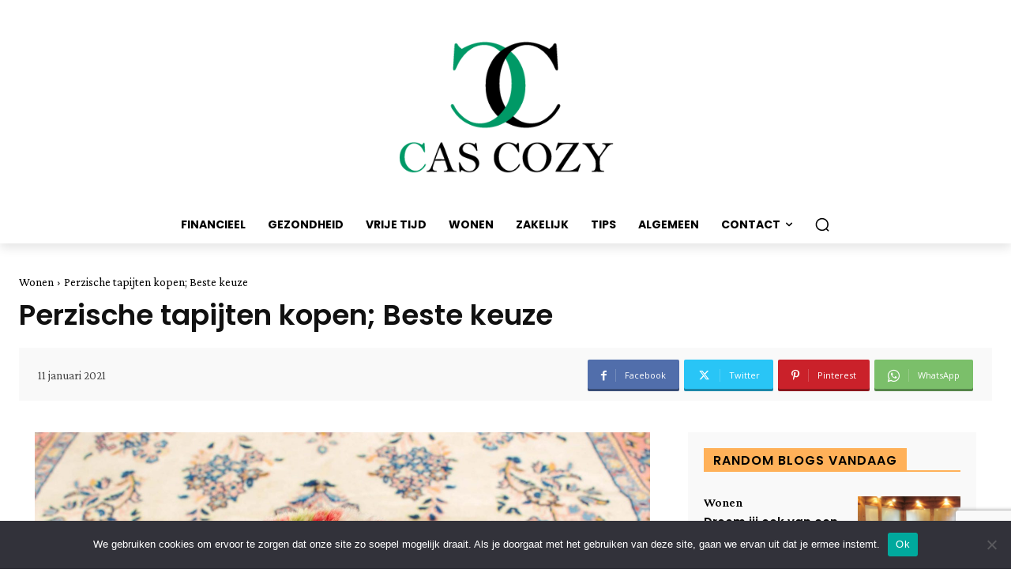

--- FILE ---
content_type: text/html; charset=utf-8
request_url: https://www.google.com/recaptcha/api2/anchor?ar=1&k=6Ld4jawUAAAAAMcvAgQV9FiHsr6CMVDdjm5sN3hJ&co=aHR0cHM6Ly93d3cuY2FzLWNvenkubmw6NDQz&hl=en&v=N67nZn4AqZkNcbeMu4prBgzg&size=invisible&anchor-ms=20000&execute-ms=30000&cb=a41w96n087vl
body_size: 48649
content:
<!DOCTYPE HTML><html dir="ltr" lang="en"><head><meta http-equiv="Content-Type" content="text/html; charset=UTF-8">
<meta http-equiv="X-UA-Compatible" content="IE=edge">
<title>reCAPTCHA</title>
<style type="text/css">
/* cyrillic-ext */
@font-face {
  font-family: 'Roboto';
  font-style: normal;
  font-weight: 400;
  font-stretch: 100%;
  src: url(//fonts.gstatic.com/s/roboto/v48/KFO7CnqEu92Fr1ME7kSn66aGLdTylUAMa3GUBHMdazTgWw.woff2) format('woff2');
  unicode-range: U+0460-052F, U+1C80-1C8A, U+20B4, U+2DE0-2DFF, U+A640-A69F, U+FE2E-FE2F;
}
/* cyrillic */
@font-face {
  font-family: 'Roboto';
  font-style: normal;
  font-weight: 400;
  font-stretch: 100%;
  src: url(//fonts.gstatic.com/s/roboto/v48/KFO7CnqEu92Fr1ME7kSn66aGLdTylUAMa3iUBHMdazTgWw.woff2) format('woff2');
  unicode-range: U+0301, U+0400-045F, U+0490-0491, U+04B0-04B1, U+2116;
}
/* greek-ext */
@font-face {
  font-family: 'Roboto';
  font-style: normal;
  font-weight: 400;
  font-stretch: 100%;
  src: url(//fonts.gstatic.com/s/roboto/v48/KFO7CnqEu92Fr1ME7kSn66aGLdTylUAMa3CUBHMdazTgWw.woff2) format('woff2');
  unicode-range: U+1F00-1FFF;
}
/* greek */
@font-face {
  font-family: 'Roboto';
  font-style: normal;
  font-weight: 400;
  font-stretch: 100%;
  src: url(//fonts.gstatic.com/s/roboto/v48/KFO7CnqEu92Fr1ME7kSn66aGLdTylUAMa3-UBHMdazTgWw.woff2) format('woff2');
  unicode-range: U+0370-0377, U+037A-037F, U+0384-038A, U+038C, U+038E-03A1, U+03A3-03FF;
}
/* math */
@font-face {
  font-family: 'Roboto';
  font-style: normal;
  font-weight: 400;
  font-stretch: 100%;
  src: url(//fonts.gstatic.com/s/roboto/v48/KFO7CnqEu92Fr1ME7kSn66aGLdTylUAMawCUBHMdazTgWw.woff2) format('woff2');
  unicode-range: U+0302-0303, U+0305, U+0307-0308, U+0310, U+0312, U+0315, U+031A, U+0326-0327, U+032C, U+032F-0330, U+0332-0333, U+0338, U+033A, U+0346, U+034D, U+0391-03A1, U+03A3-03A9, U+03B1-03C9, U+03D1, U+03D5-03D6, U+03F0-03F1, U+03F4-03F5, U+2016-2017, U+2034-2038, U+203C, U+2040, U+2043, U+2047, U+2050, U+2057, U+205F, U+2070-2071, U+2074-208E, U+2090-209C, U+20D0-20DC, U+20E1, U+20E5-20EF, U+2100-2112, U+2114-2115, U+2117-2121, U+2123-214F, U+2190, U+2192, U+2194-21AE, U+21B0-21E5, U+21F1-21F2, U+21F4-2211, U+2213-2214, U+2216-22FF, U+2308-230B, U+2310, U+2319, U+231C-2321, U+2336-237A, U+237C, U+2395, U+239B-23B7, U+23D0, U+23DC-23E1, U+2474-2475, U+25AF, U+25B3, U+25B7, U+25BD, U+25C1, U+25CA, U+25CC, U+25FB, U+266D-266F, U+27C0-27FF, U+2900-2AFF, U+2B0E-2B11, U+2B30-2B4C, U+2BFE, U+3030, U+FF5B, U+FF5D, U+1D400-1D7FF, U+1EE00-1EEFF;
}
/* symbols */
@font-face {
  font-family: 'Roboto';
  font-style: normal;
  font-weight: 400;
  font-stretch: 100%;
  src: url(//fonts.gstatic.com/s/roboto/v48/KFO7CnqEu92Fr1ME7kSn66aGLdTylUAMaxKUBHMdazTgWw.woff2) format('woff2');
  unicode-range: U+0001-000C, U+000E-001F, U+007F-009F, U+20DD-20E0, U+20E2-20E4, U+2150-218F, U+2190, U+2192, U+2194-2199, U+21AF, U+21E6-21F0, U+21F3, U+2218-2219, U+2299, U+22C4-22C6, U+2300-243F, U+2440-244A, U+2460-24FF, U+25A0-27BF, U+2800-28FF, U+2921-2922, U+2981, U+29BF, U+29EB, U+2B00-2BFF, U+4DC0-4DFF, U+FFF9-FFFB, U+10140-1018E, U+10190-1019C, U+101A0, U+101D0-101FD, U+102E0-102FB, U+10E60-10E7E, U+1D2C0-1D2D3, U+1D2E0-1D37F, U+1F000-1F0FF, U+1F100-1F1AD, U+1F1E6-1F1FF, U+1F30D-1F30F, U+1F315, U+1F31C, U+1F31E, U+1F320-1F32C, U+1F336, U+1F378, U+1F37D, U+1F382, U+1F393-1F39F, U+1F3A7-1F3A8, U+1F3AC-1F3AF, U+1F3C2, U+1F3C4-1F3C6, U+1F3CA-1F3CE, U+1F3D4-1F3E0, U+1F3ED, U+1F3F1-1F3F3, U+1F3F5-1F3F7, U+1F408, U+1F415, U+1F41F, U+1F426, U+1F43F, U+1F441-1F442, U+1F444, U+1F446-1F449, U+1F44C-1F44E, U+1F453, U+1F46A, U+1F47D, U+1F4A3, U+1F4B0, U+1F4B3, U+1F4B9, U+1F4BB, U+1F4BF, U+1F4C8-1F4CB, U+1F4D6, U+1F4DA, U+1F4DF, U+1F4E3-1F4E6, U+1F4EA-1F4ED, U+1F4F7, U+1F4F9-1F4FB, U+1F4FD-1F4FE, U+1F503, U+1F507-1F50B, U+1F50D, U+1F512-1F513, U+1F53E-1F54A, U+1F54F-1F5FA, U+1F610, U+1F650-1F67F, U+1F687, U+1F68D, U+1F691, U+1F694, U+1F698, U+1F6AD, U+1F6B2, U+1F6B9-1F6BA, U+1F6BC, U+1F6C6-1F6CF, U+1F6D3-1F6D7, U+1F6E0-1F6EA, U+1F6F0-1F6F3, U+1F6F7-1F6FC, U+1F700-1F7FF, U+1F800-1F80B, U+1F810-1F847, U+1F850-1F859, U+1F860-1F887, U+1F890-1F8AD, U+1F8B0-1F8BB, U+1F8C0-1F8C1, U+1F900-1F90B, U+1F93B, U+1F946, U+1F984, U+1F996, U+1F9E9, U+1FA00-1FA6F, U+1FA70-1FA7C, U+1FA80-1FA89, U+1FA8F-1FAC6, U+1FACE-1FADC, U+1FADF-1FAE9, U+1FAF0-1FAF8, U+1FB00-1FBFF;
}
/* vietnamese */
@font-face {
  font-family: 'Roboto';
  font-style: normal;
  font-weight: 400;
  font-stretch: 100%;
  src: url(//fonts.gstatic.com/s/roboto/v48/KFO7CnqEu92Fr1ME7kSn66aGLdTylUAMa3OUBHMdazTgWw.woff2) format('woff2');
  unicode-range: U+0102-0103, U+0110-0111, U+0128-0129, U+0168-0169, U+01A0-01A1, U+01AF-01B0, U+0300-0301, U+0303-0304, U+0308-0309, U+0323, U+0329, U+1EA0-1EF9, U+20AB;
}
/* latin-ext */
@font-face {
  font-family: 'Roboto';
  font-style: normal;
  font-weight: 400;
  font-stretch: 100%;
  src: url(//fonts.gstatic.com/s/roboto/v48/KFO7CnqEu92Fr1ME7kSn66aGLdTylUAMa3KUBHMdazTgWw.woff2) format('woff2');
  unicode-range: U+0100-02BA, U+02BD-02C5, U+02C7-02CC, U+02CE-02D7, U+02DD-02FF, U+0304, U+0308, U+0329, U+1D00-1DBF, U+1E00-1E9F, U+1EF2-1EFF, U+2020, U+20A0-20AB, U+20AD-20C0, U+2113, U+2C60-2C7F, U+A720-A7FF;
}
/* latin */
@font-face {
  font-family: 'Roboto';
  font-style: normal;
  font-weight: 400;
  font-stretch: 100%;
  src: url(//fonts.gstatic.com/s/roboto/v48/KFO7CnqEu92Fr1ME7kSn66aGLdTylUAMa3yUBHMdazQ.woff2) format('woff2');
  unicode-range: U+0000-00FF, U+0131, U+0152-0153, U+02BB-02BC, U+02C6, U+02DA, U+02DC, U+0304, U+0308, U+0329, U+2000-206F, U+20AC, U+2122, U+2191, U+2193, U+2212, U+2215, U+FEFF, U+FFFD;
}
/* cyrillic-ext */
@font-face {
  font-family: 'Roboto';
  font-style: normal;
  font-weight: 500;
  font-stretch: 100%;
  src: url(//fonts.gstatic.com/s/roboto/v48/KFO7CnqEu92Fr1ME7kSn66aGLdTylUAMa3GUBHMdazTgWw.woff2) format('woff2');
  unicode-range: U+0460-052F, U+1C80-1C8A, U+20B4, U+2DE0-2DFF, U+A640-A69F, U+FE2E-FE2F;
}
/* cyrillic */
@font-face {
  font-family: 'Roboto';
  font-style: normal;
  font-weight: 500;
  font-stretch: 100%;
  src: url(//fonts.gstatic.com/s/roboto/v48/KFO7CnqEu92Fr1ME7kSn66aGLdTylUAMa3iUBHMdazTgWw.woff2) format('woff2');
  unicode-range: U+0301, U+0400-045F, U+0490-0491, U+04B0-04B1, U+2116;
}
/* greek-ext */
@font-face {
  font-family: 'Roboto';
  font-style: normal;
  font-weight: 500;
  font-stretch: 100%;
  src: url(//fonts.gstatic.com/s/roboto/v48/KFO7CnqEu92Fr1ME7kSn66aGLdTylUAMa3CUBHMdazTgWw.woff2) format('woff2');
  unicode-range: U+1F00-1FFF;
}
/* greek */
@font-face {
  font-family: 'Roboto';
  font-style: normal;
  font-weight: 500;
  font-stretch: 100%;
  src: url(//fonts.gstatic.com/s/roboto/v48/KFO7CnqEu92Fr1ME7kSn66aGLdTylUAMa3-UBHMdazTgWw.woff2) format('woff2');
  unicode-range: U+0370-0377, U+037A-037F, U+0384-038A, U+038C, U+038E-03A1, U+03A3-03FF;
}
/* math */
@font-face {
  font-family: 'Roboto';
  font-style: normal;
  font-weight: 500;
  font-stretch: 100%;
  src: url(//fonts.gstatic.com/s/roboto/v48/KFO7CnqEu92Fr1ME7kSn66aGLdTylUAMawCUBHMdazTgWw.woff2) format('woff2');
  unicode-range: U+0302-0303, U+0305, U+0307-0308, U+0310, U+0312, U+0315, U+031A, U+0326-0327, U+032C, U+032F-0330, U+0332-0333, U+0338, U+033A, U+0346, U+034D, U+0391-03A1, U+03A3-03A9, U+03B1-03C9, U+03D1, U+03D5-03D6, U+03F0-03F1, U+03F4-03F5, U+2016-2017, U+2034-2038, U+203C, U+2040, U+2043, U+2047, U+2050, U+2057, U+205F, U+2070-2071, U+2074-208E, U+2090-209C, U+20D0-20DC, U+20E1, U+20E5-20EF, U+2100-2112, U+2114-2115, U+2117-2121, U+2123-214F, U+2190, U+2192, U+2194-21AE, U+21B0-21E5, U+21F1-21F2, U+21F4-2211, U+2213-2214, U+2216-22FF, U+2308-230B, U+2310, U+2319, U+231C-2321, U+2336-237A, U+237C, U+2395, U+239B-23B7, U+23D0, U+23DC-23E1, U+2474-2475, U+25AF, U+25B3, U+25B7, U+25BD, U+25C1, U+25CA, U+25CC, U+25FB, U+266D-266F, U+27C0-27FF, U+2900-2AFF, U+2B0E-2B11, U+2B30-2B4C, U+2BFE, U+3030, U+FF5B, U+FF5D, U+1D400-1D7FF, U+1EE00-1EEFF;
}
/* symbols */
@font-face {
  font-family: 'Roboto';
  font-style: normal;
  font-weight: 500;
  font-stretch: 100%;
  src: url(//fonts.gstatic.com/s/roboto/v48/KFO7CnqEu92Fr1ME7kSn66aGLdTylUAMaxKUBHMdazTgWw.woff2) format('woff2');
  unicode-range: U+0001-000C, U+000E-001F, U+007F-009F, U+20DD-20E0, U+20E2-20E4, U+2150-218F, U+2190, U+2192, U+2194-2199, U+21AF, U+21E6-21F0, U+21F3, U+2218-2219, U+2299, U+22C4-22C6, U+2300-243F, U+2440-244A, U+2460-24FF, U+25A0-27BF, U+2800-28FF, U+2921-2922, U+2981, U+29BF, U+29EB, U+2B00-2BFF, U+4DC0-4DFF, U+FFF9-FFFB, U+10140-1018E, U+10190-1019C, U+101A0, U+101D0-101FD, U+102E0-102FB, U+10E60-10E7E, U+1D2C0-1D2D3, U+1D2E0-1D37F, U+1F000-1F0FF, U+1F100-1F1AD, U+1F1E6-1F1FF, U+1F30D-1F30F, U+1F315, U+1F31C, U+1F31E, U+1F320-1F32C, U+1F336, U+1F378, U+1F37D, U+1F382, U+1F393-1F39F, U+1F3A7-1F3A8, U+1F3AC-1F3AF, U+1F3C2, U+1F3C4-1F3C6, U+1F3CA-1F3CE, U+1F3D4-1F3E0, U+1F3ED, U+1F3F1-1F3F3, U+1F3F5-1F3F7, U+1F408, U+1F415, U+1F41F, U+1F426, U+1F43F, U+1F441-1F442, U+1F444, U+1F446-1F449, U+1F44C-1F44E, U+1F453, U+1F46A, U+1F47D, U+1F4A3, U+1F4B0, U+1F4B3, U+1F4B9, U+1F4BB, U+1F4BF, U+1F4C8-1F4CB, U+1F4D6, U+1F4DA, U+1F4DF, U+1F4E3-1F4E6, U+1F4EA-1F4ED, U+1F4F7, U+1F4F9-1F4FB, U+1F4FD-1F4FE, U+1F503, U+1F507-1F50B, U+1F50D, U+1F512-1F513, U+1F53E-1F54A, U+1F54F-1F5FA, U+1F610, U+1F650-1F67F, U+1F687, U+1F68D, U+1F691, U+1F694, U+1F698, U+1F6AD, U+1F6B2, U+1F6B9-1F6BA, U+1F6BC, U+1F6C6-1F6CF, U+1F6D3-1F6D7, U+1F6E0-1F6EA, U+1F6F0-1F6F3, U+1F6F7-1F6FC, U+1F700-1F7FF, U+1F800-1F80B, U+1F810-1F847, U+1F850-1F859, U+1F860-1F887, U+1F890-1F8AD, U+1F8B0-1F8BB, U+1F8C0-1F8C1, U+1F900-1F90B, U+1F93B, U+1F946, U+1F984, U+1F996, U+1F9E9, U+1FA00-1FA6F, U+1FA70-1FA7C, U+1FA80-1FA89, U+1FA8F-1FAC6, U+1FACE-1FADC, U+1FADF-1FAE9, U+1FAF0-1FAF8, U+1FB00-1FBFF;
}
/* vietnamese */
@font-face {
  font-family: 'Roboto';
  font-style: normal;
  font-weight: 500;
  font-stretch: 100%;
  src: url(//fonts.gstatic.com/s/roboto/v48/KFO7CnqEu92Fr1ME7kSn66aGLdTylUAMa3OUBHMdazTgWw.woff2) format('woff2');
  unicode-range: U+0102-0103, U+0110-0111, U+0128-0129, U+0168-0169, U+01A0-01A1, U+01AF-01B0, U+0300-0301, U+0303-0304, U+0308-0309, U+0323, U+0329, U+1EA0-1EF9, U+20AB;
}
/* latin-ext */
@font-face {
  font-family: 'Roboto';
  font-style: normal;
  font-weight: 500;
  font-stretch: 100%;
  src: url(//fonts.gstatic.com/s/roboto/v48/KFO7CnqEu92Fr1ME7kSn66aGLdTylUAMa3KUBHMdazTgWw.woff2) format('woff2');
  unicode-range: U+0100-02BA, U+02BD-02C5, U+02C7-02CC, U+02CE-02D7, U+02DD-02FF, U+0304, U+0308, U+0329, U+1D00-1DBF, U+1E00-1E9F, U+1EF2-1EFF, U+2020, U+20A0-20AB, U+20AD-20C0, U+2113, U+2C60-2C7F, U+A720-A7FF;
}
/* latin */
@font-face {
  font-family: 'Roboto';
  font-style: normal;
  font-weight: 500;
  font-stretch: 100%;
  src: url(//fonts.gstatic.com/s/roboto/v48/KFO7CnqEu92Fr1ME7kSn66aGLdTylUAMa3yUBHMdazQ.woff2) format('woff2');
  unicode-range: U+0000-00FF, U+0131, U+0152-0153, U+02BB-02BC, U+02C6, U+02DA, U+02DC, U+0304, U+0308, U+0329, U+2000-206F, U+20AC, U+2122, U+2191, U+2193, U+2212, U+2215, U+FEFF, U+FFFD;
}
/* cyrillic-ext */
@font-face {
  font-family: 'Roboto';
  font-style: normal;
  font-weight: 900;
  font-stretch: 100%;
  src: url(//fonts.gstatic.com/s/roboto/v48/KFO7CnqEu92Fr1ME7kSn66aGLdTylUAMa3GUBHMdazTgWw.woff2) format('woff2');
  unicode-range: U+0460-052F, U+1C80-1C8A, U+20B4, U+2DE0-2DFF, U+A640-A69F, U+FE2E-FE2F;
}
/* cyrillic */
@font-face {
  font-family: 'Roboto';
  font-style: normal;
  font-weight: 900;
  font-stretch: 100%;
  src: url(//fonts.gstatic.com/s/roboto/v48/KFO7CnqEu92Fr1ME7kSn66aGLdTylUAMa3iUBHMdazTgWw.woff2) format('woff2');
  unicode-range: U+0301, U+0400-045F, U+0490-0491, U+04B0-04B1, U+2116;
}
/* greek-ext */
@font-face {
  font-family: 'Roboto';
  font-style: normal;
  font-weight: 900;
  font-stretch: 100%;
  src: url(//fonts.gstatic.com/s/roboto/v48/KFO7CnqEu92Fr1ME7kSn66aGLdTylUAMa3CUBHMdazTgWw.woff2) format('woff2');
  unicode-range: U+1F00-1FFF;
}
/* greek */
@font-face {
  font-family: 'Roboto';
  font-style: normal;
  font-weight: 900;
  font-stretch: 100%;
  src: url(//fonts.gstatic.com/s/roboto/v48/KFO7CnqEu92Fr1ME7kSn66aGLdTylUAMa3-UBHMdazTgWw.woff2) format('woff2');
  unicode-range: U+0370-0377, U+037A-037F, U+0384-038A, U+038C, U+038E-03A1, U+03A3-03FF;
}
/* math */
@font-face {
  font-family: 'Roboto';
  font-style: normal;
  font-weight: 900;
  font-stretch: 100%;
  src: url(//fonts.gstatic.com/s/roboto/v48/KFO7CnqEu92Fr1ME7kSn66aGLdTylUAMawCUBHMdazTgWw.woff2) format('woff2');
  unicode-range: U+0302-0303, U+0305, U+0307-0308, U+0310, U+0312, U+0315, U+031A, U+0326-0327, U+032C, U+032F-0330, U+0332-0333, U+0338, U+033A, U+0346, U+034D, U+0391-03A1, U+03A3-03A9, U+03B1-03C9, U+03D1, U+03D5-03D6, U+03F0-03F1, U+03F4-03F5, U+2016-2017, U+2034-2038, U+203C, U+2040, U+2043, U+2047, U+2050, U+2057, U+205F, U+2070-2071, U+2074-208E, U+2090-209C, U+20D0-20DC, U+20E1, U+20E5-20EF, U+2100-2112, U+2114-2115, U+2117-2121, U+2123-214F, U+2190, U+2192, U+2194-21AE, U+21B0-21E5, U+21F1-21F2, U+21F4-2211, U+2213-2214, U+2216-22FF, U+2308-230B, U+2310, U+2319, U+231C-2321, U+2336-237A, U+237C, U+2395, U+239B-23B7, U+23D0, U+23DC-23E1, U+2474-2475, U+25AF, U+25B3, U+25B7, U+25BD, U+25C1, U+25CA, U+25CC, U+25FB, U+266D-266F, U+27C0-27FF, U+2900-2AFF, U+2B0E-2B11, U+2B30-2B4C, U+2BFE, U+3030, U+FF5B, U+FF5D, U+1D400-1D7FF, U+1EE00-1EEFF;
}
/* symbols */
@font-face {
  font-family: 'Roboto';
  font-style: normal;
  font-weight: 900;
  font-stretch: 100%;
  src: url(//fonts.gstatic.com/s/roboto/v48/KFO7CnqEu92Fr1ME7kSn66aGLdTylUAMaxKUBHMdazTgWw.woff2) format('woff2');
  unicode-range: U+0001-000C, U+000E-001F, U+007F-009F, U+20DD-20E0, U+20E2-20E4, U+2150-218F, U+2190, U+2192, U+2194-2199, U+21AF, U+21E6-21F0, U+21F3, U+2218-2219, U+2299, U+22C4-22C6, U+2300-243F, U+2440-244A, U+2460-24FF, U+25A0-27BF, U+2800-28FF, U+2921-2922, U+2981, U+29BF, U+29EB, U+2B00-2BFF, U+4DC0-4DFF, U+FFF9-FFFB, U+10140-1018E, U+10190-1019C, U+101A0, U+101D0-101FD, U+102E0-102FB, U+10E60-10E7E, U+1D2C0-1D2D3, U+1D2E0-1D37F, U+1F000-1F0FF, U+1F100-1F1AD, U+1F1E6-1F1FF, U+1F30D-1F30F, U+1F315, U+1F31C, U+1F31E, U+1F320-1F32C, U+1F336, U+1F378, U+1F37D, U+1F382, U+1F393-1F39F, U+1F3A7-1F3A8, U+1F3AC-1F3AF, U+1F3C2, U+1F3C4-1F3C6, U+1F3CA-1F3CE, U+1F3D4-1F3E0, U+1F3ED, U+1F3F1-1F3F3, U+1F3F5-1F3F7, U+1F408, U+1F415, U+1F41F, U+1F426, U+1F43F, U+1F441-1F442, U+1F444, U+1F446-1F449, U+1F44C-1F44E, U+1F453, U+1F46A, U+1F47D, U+1F4A3, U+1F4B0, U+1F4B3, U+1F4B9, U+1F4BB, U+1F4BF, U+1F4C8-1F4CB, U+1F4D6, U+1F4DA, U+1F4DF, U+1F4E3-1F4E6, U+1F4EA-1F4ED, U+1F4F7, U+1F4F9-1F4FB, U+1F4FD-1F4FE, U+1F503, U+1F507-1F50B, U+1F50D, U+1F512-1F513, U+1F53E-1F54A, U+1F54F-1F5FA, U+1F610, U+1F650-1F67F, U+1F687, U+1F68D, U+1F691, U+1F694, U+1F698, U+1F6AD, U+1F6B2, U+1F6B9-1F6BA, U+1F6BC, U+1F6C6-1F6CF, U+1F6D3-1F6D7, U+1F6E0-1F6EA, U+1F6F0-1F6F3, U+1F6F7-1F6FC, U+1F700-1F7FF, U+1F800-1F80B, U+1F810-1F847, U+1F850-1F859, U+1F860-1F887, U+1F890-1F8AD, U+1F8B0-1F8BB, U+1F8C0-1F8C1, U+1F900-1F90B, U+1F93B, U+1F946, U+1F984, U+1F996, U+1F9E9, U+1FA00-1FA6F, U+1FA70-1FA7C, U+1FA80-1FA89, U+1FA8F-1FAC6, U+1FACE-1FADC, U+1FADF-1FAE9, U+1FAF0-1FAF8, U+1FB00-1FBFF;
}
/* vietnamese */
@font-face {
  font-family: 'Roboto';
  font-style: normal;
  font-weight: 900;
  font-stretch: 100%;
  src: url(//fonts.gstatic.com/s/roboto/v48/KFO7CnqEu92Fr1ME7kSn66aGLdTylUAMa3OUBHMdazTgWw.woff2) format('woff2');
  unicode-range: U+0102-0103, U+0110-0111, U+0128-0129, U+0168-0169, U+01A0-01A1, U+01AF-01B0, U+0300-0301, U+0303-0304, U+0308-0309, U+0323, U+0329, U+1EA0-1EF9, U+20AB;
}
/* latin-ext */
@font-face {
  font-family: 'Roboto';
  font-style: normal;
  font-weight: 900;
  font-stretch: 100%;
  src: url(//fonts.gstatic.com/s/roboto/v48/KFO7CnqEu92Fr1ME7kSn66aGLdTylUAMa3KUBHMdazTgWw.woff2) format('woff2');
  unicode-range: U+0100-02BA, U+02BD-02C5, U+02C7-02CC, U+02CE-02D7, U+02DD-02FF, U+0304, U+0308, U+0329, U+1D00-1DBF, U+1E00-1E9F, U+1EF2-1EFF, U+2020, U+20A0-20AB, U+20AD-20C0, U+2113, U+2C60-2C7F, U+A720-A7FF;
}
/* latin */
@font-face {
  font-family: 'Roboto';
  font-style: normal;
  font-weight: 900;
  font-stretch: 100%;
  src: url(//fonts.gstatic.com/s/roboto/v48/KFO7CnqEu92Fr1ME7kSn66aGLdTylUAMa3yUBHMdazQ.woff2) format('woff2');
  unicode-range: U+0000-00FF, U+0131, U+0152-0153, U+02BB-02BC, U+02C6, U+02DA, U+02DC, U+0304, U+0308, U+0329, U+2000-206F, U+20AC, U+2122, U+2191, U+2193, U+2212, U+2215, U+FEFF, U+FFFD;
}

</style>
<link rel="stylesheet" type="text/css" href="https://www.gstatic.com/recaptcha/releases/N67nZn4AqZkNcbeMu4prBgzg/styles__ltr.css">
<script nonce="JFJeTZeSb1gEJkOwkY168Q" type="text/javascript">window['__recaptcha_api'] = 'https://www.google.com/recaptcha/api2/';</script>
<script type="text/javascript" src="https://www.gstatic.com/recaptcha/releases/N67nZn4AqZkNcbeMu4prBgzg/recaptcha__en.js" nonce="JFJeTZeSb1gEJkOwkY168Q">
      
    </script></head>
<body><div id="rc-anchor-alert" class="rc-anchor-alert"></div>
<input type="hidden" id="recaptcha-token" value="[base64]">
<script type="text/javascript" nonce="JFJeTZeSb1gEJkOwkY168Q">
      recaptcha.anchor.Main.init("[\x22ainput\x22,[\x22bgdata\x22,\x22\x22,\[base64]/[base64]/[base64]/[base64]/[base64]/[base64]/KGcoTywyNTMsTy5PKSxVRyhPLEMpKTpnKE8sMjUzLEMpLE8pKSxsKSksTykpfSxieT1mdW5jdGlvbihDLE8sdSxsKXtmb3IobD0odT1SKEMpLDApO08+MDtPLS0pbD1sPDw4fFooQyk7ZyhDLHUsbCl9LFVHPWZ1bmN0aW9uKEMsTyl7Qy5pLmxlbmd0aD4xMDQ/[base64]/[base64]/[base64]/[base64]/[base64]/[base64]/[base64]\\u003d\x22,\[base64]\\u003d\x22,\[base64]/CrsOswo3DuQXDq8K1wqNYw6d/w5s6w7Q6Bg/CrBfDmGkjw5HCiDBCC8OOwoEgwp5UIsKbw6zCqMOYPsK9wobDgg3CmgXCpjbDlsKYKyUuwptbWXILwoTDono4GBvCk8KjO8KXNWvDvMOER8OVaMKmQ2PDliXCrMO2XUsma8OQc8KRwpDDoX/Ds1g3wqrDhMOUbcOhw53CulnDicODw5zDvsKALsO9wpHDoRRww7pyI8KTw5nDmXdTc23DiDpnw6/CjsKXRsO1w5zDpsKqCMK0w5pLTMOhSMK6IcK7LEYgwplDwot+woRywonDhmRAwoxRQUXCvkwzwr3DoMOUGT0ff3FKYyLDhMOzwpnDoj5Sw5MgHyhjAnBawpk9W2AoIU0wGk/ChA1Tw6nDpw3Cp8Krw53CgEZ7LnESwpDDiHHCtMOrw6Z/w5Zdw7XDr8KwwoMvbSjCh8K3woAPwoRnwpfCicKGw4rDpEVXexxgw6xVK1ohVCbDj8KuwrtFW3dGX1k/wq3CsWTDt2zDlCDCuC/Dp8KdXjoww6HDug1nw5XCi8OIMiXDm8OHSsKxwpJndMKiw7RFBR7DsH7DqGzDlEp9wplhw7cqdcKxw6khwqpBIiVyw7XCpgnDuEU/w5pnZDnCvsKBciIPwrMyW8OkXMO+wo3DvcKTZ01pwrEBwq0sI8OZw4IONsKhw4toasKRwp1hXcOWwowbP8KyB8OmPsK5G8OqXcOyMRHCqsKsw692wr/DpDPCqGPChsKswqwtZVkUB0fCk8O0woDDiAzCt8K5fMKQOTscSsKnwp1AEMOxwqkYTMO/wqFfW8O/JMOqw4Y7I8KJCcOPwofCmX5Nw5YYX2jDuVPCm8KlwrHDkmYJKCjDscOvwqo9w4XCrMO9w6jDq17CiAs9OEc8D8O7wp5raMOxw53ClsKIQ8KbDcKowpEZwp/[base64]/DmExLMcOiwoJ8wp/[base64]/wpoBUwTDqsKYBhjDm8KFFzDCucKRY8OACCTDhsKYw4nCtUkVBsOSw7PCix8cw4hdwojDoCkFw45sUHpZW8Ofwr9lwoMkw6k9J0hSw6oowpwZSFALG8Ocw5zDrDFrw694ey5Dcn/[base64]/DE/ChMK2aw/CtcOwLxslCMOmw4dqeh5YIWfCscOxY1ZODmDCgGkYw7nCtBd/w7HCmDTDrQ1yw6PCpMORVhXCvcOqQMK5w4JZT8ObwpN5w6BQwpvCq8O5woQEdyLDpMOsMnMjwrHCuCF6G8OmND3DrWQRQGDDmMKtZX7CqcOpw719woTCiMK5B8OPUgjDmMOjAnxfKXUnc8OyJUUxw5pWFcO2w5XCrW5OBEDClTfCjDoGccKqwo9vV2E/[base64]/CnFjCtsO7KEpYYsOYRMKQfl9wVUvCv8Ood8KKw58FEsK1wo5mwpFywqN0ZcKLwr/Ci8OGwqlJHsKGY8K2QRPDjcK/wqPDoMKdwpnCjEhYGsKTwpPCrX8dwpTDvMOTJ8Ozw6bClMOjY1xpw6rCoxMPwoLCjsKQcFEaDMOmRA/CpMO7wqnDqlxRLsK7HnPDssK8cDchQcOiR3ZMw6jDuUAMw5gxD1zDiMK4worDuMOCw4DDm8OJcMOJw6PCncK+bMKIw5PDg8KOwofDr3BSF8OVworDscOnw6wOMWcjQMORw6/[base64]/DqnAcw6tOYsO+woBBUsOXQ8KvWcOlwoBRDgvDlcKiw4t+JMOXwqVSwrPDpEtDw5nDqW1jIXxBLTTCgcKkw7BuwqfDrsOww79/[base64]/Cq8OhODAZw6tmwpzDosKOwoVJfMKPwoonw7nDt8OYM8ODKcKqw7M7ODTCncOxw6leKzPDu0vDtXoWw6rCkRU0wo/CusKwBsK9AGAZwr7CuMOwEW/DgcO9A2nDgBbDpgzDhX4uGMOtRsK6fsOewpR8w6sww6HDisKJwqnDohbCmcOjw6UOwpPDpQLDn2wVaCYMIynCh8KEwoIGWsOwwoVWw7MowrMEb8KVw4TCsMOCNzpVGcOuwpsCw6LCsxAfbcOjSTzDgsOhCcOxZMOYw4oSw5ViZcKGDcKHIMKTw5jDucKhw4/CsMOpJjPCl8OfwqgmwoDDrXpYwpNewp7DjzxdwrPCiWZJwoLDiMK1GS47FMKNw6VqE33DlFbDusKpwrg/w5PCnmHDtsK3w7wYYUMnwroaw6TDn8K0XcK9wrPDpMKmwqwhw5nCgcOCwooVNsO+wrkLw4rCkCYHFQwlw5DDlGEGw77Ci8KJD8OHwohCEcOzaMOGwrA0wqTDtMOAw7DDjlrDqTrDtm7Dvh7CmMKVfWnCrMOfw7VyTWnDqgnChHjDtT/DtCklw7vDpcK0An5Fw5Iww4jClMOLwoo6A8KGUsKGw4MDwoJ4QsKJw6bCnsOrwoB6ecOucU7CuzfDrsKkbQ/CmRRlXMOdwo0/wonCt8KVMnDCvXgWZ8KOAsK7UCdjw6VwB8OsZsKXT8O5w7xgwr52RsOVw7oIKBFcwqVeYsKIwqZkw4psw6bCq2hMXMKOw54iw5QcwrzCj8OJwr3DhcORS8K9AT4Gw5Y+RsKjw7LDsC/CtMKqwqfDo8KXIADDrjLCj8KEZsO9CXsZBUI2wpTDqMOqw6ILwqlBw65Ww7ZAIUJ9RXUMw7fCtDZJYsKyw73ClsKwa3jDr8KGWhMiwpNHKMOkwq/Dj8Olwr8GKksqwqZ2VcK3VDXDoMObwq8Dw5LDtMOBW8K7HsOLd8ONRMKTw4XDp8OowpbDgyPCgMOGT8OHwosZDmnDuz/CqMKhw6zDuMK6woHCrkzCk8KtwoMtQcOgasKNaCU0w690woA5U3kyAMKMdBHDghvCqsOZSSDCjxzCkUIjEcOswoHCm8OAw5Jjw4oIw5heAcOvXMK6VMKhwoEGUcKxwroXFSnCmsKVasK4wrfCs8OsKcKBKhzDsVUOw4ozTj/DnHEkLMKPwonDmU/DqiliF8O/UEzCsS7DhcOzVcKhw7XDk1dxQ8K0FsKiw78+w4LDlivDgiU5wrDDiMKmDcO1OcO0w5Zlw5h7dMOWABEgw58xER/DiMKyw452G8Kiw5TDnx1yc8Onw67DpcOVw4vCmUsUXcOMVMKWwrZhJwoOwoA/wqbDlsO1w68icH7CoR/Do8Obw5V1wo1PwqzCgSBPW8KtYwlIw6TDjFXDk8OAw65PwqHCh8OvIUpQZcOFwqHDu8K2J8KHw7hkw4QJw55DKsK2w57CgcORw6nCoMOYw7oLHMOEbH/[base64]/CjcKJwpJyQMOOwrPCkDkow5rCicO/WTPCuzASBj7CtHHDrcKGw5duKR7DpmDDs8OPwrAtwprCllrDqSUlwr/CuCXCl8OmB10qOmXCgiXDu8Okwr7ClcKfRlrCj1fDqMOIRcK9w4fCsThiw44VfMKmcxB+W8OWw4xkwoXClGFkRMKgLDBcw6nDnsKswp/DtcKAwpXCjcKtw7I0PMKNwpFvwpbDscKMMG0kw7LDqMKfwq3ChsKGZcKKwrYUc207w55OwoANBU4uwr8vAcKDw7gXNC3CviF/SmTDnMK2w4nDhsOqwphAMR7CnQvCrzbDmcOdMnHCmQHCvcO7w59vwoHDqcKhesK3wqofHSRcwqvDosKdZjJnOsOAd8OzeErCh8KFwo9iJMO8HhBVw5/[base64]/DhMK/[base64]/DiMKtJ0l0woVzbSsACMORM8KaTMK0wrNOw6JAGhAXw7zDuU1LwqIjw6rCljY2wpPCkMOJwpzCpmRhWjhaVA/[base64]/DmcKPw4vCkMOmwq8cw5JPdcOZwpfDnVrDgG9RwqJMwoNFwo3CgWk4MUtwwpxzw5TCjsKBQ0QMd8Okw6UQH21Fwo14w51eTUZlwoLChk3CtBUUWcOVNg/ClMOGOXpiIWTDn8OUwqvCmxULTcK5w7XCpyVIEFbDpjjDjHAgwrJuLMKGw6TCgsKVHzoHw43Cqj/Ctx1mwoh7w5/CtmADbh8Xwr/CkMKuMsK0DzvDkg7Dk8Kmw4DDi2NHFcK1a3PDqTnCt8O9wqBBRy3Cq8KSbhk1NwvDhMKdwo1pw5bDk8OCw6rCqsOSwo7CpDfCuXoyBVlEw7PCpcOfEDPDhMOJwqpgwpfDp8OCwoHClsOgw5jCp8Oowo3Ci8OLE8KWQ8KswpXCp1Njw6nCvBE/JcOVEF9jIMObw7lLwpd8w4jDvsO5BUVlwrcNZsOLwpdsw5HDsm/[base64]/CggXDtsOeLMOww6olIMKBQFMBPMKVwq/CqcKqwq41XX/Dl8OEw4vCkVjDvxzDiAEaOsOHSMOawpfDpsOGwpjDryrDt8KTZ8K/AFjDmMK7wopOWmXDnR3DscKlYBYpw4Ndw71Ow45Aw7PCi8OzR8O0w7HDlsO3Vx4Zwr8iwq4TZsKMWn5kwowLwozCusOPeDtWM8OUwrTCqMOJwo7CijsPPcOpCcKrdAcwdmTDnFcEw7vDrMO/wr/CisOCw4zDlcKHwoI0wp7DnxsKwrsuORVWA8KPw6PDgj7CpFvCtzNDw6jCl8ONLUPCripJXnvCkHfCnWABwoVuw6/Ch8Kpwp7DsF/DuMORw7fDsMOew4dMc8OSDMOhDBM0N2FAccOiwpd4w4chwrc2w6UZw5dLw4p3w4vDqMOULQVowrkxeBbDicOEEsOXwqzDrMKPZMO0SBfDkmHDl8Kyey/[base64]/[base64]/w7tBw7HDkBzChWHCpSTDmsKtDcKdGHhHMjAAWcKPDcOwM8OWFUsdw4fCj3HDh8KPAcKuwpfCsMKwwq9EbMO/wrPCuWLDs8KtwqjCvxJVwrBfw67CgMKkw7DCjj3Dih85wrPChsKBw5kZwpTDsSsWwrHClnEZK8OuL8K3w4Zgw6hbw63CvMOSPQRfw7Jzw5LCrGHDuHvDqVPCmUAew5pyQMK3c1jDgDYyeHIKYMKWwrLCkAlNw6/Dj8O+w57DpHdbHFMowr/DiVrDmwYEDDUcZcKjwp9Hf8OAw4HChx0qGMKTwpDDtsK4MMOhOcOUw5tPQ8OJEiVqS8OswqTClMKKwrNWw7oRXC3CsCbDpcOTw4XDrcOgci5ZemotOGfDok/ChBDDuCpSw5fCkGfCgXXClsKiw7sNwrs9MXhmD8ORw7HDkhYAwpTCgTVAwq7CpHQHw5kTwoFxw6gjwrbCj8OpG8OJwqVxTGlqw63Dh3vCocKzbX9AwpDCogc5GsOcIyY8Aw9GPsO0wpnDrMKVdcKwwprDgEHDpAPCv3dzw5DCqiTCnRnDvsOzU3Ijw6/[base64]/w6B/[base64]/Cl8KJwrvDtMKVwp7Dn37CgcOuclHDh8KrwojDhcKSw5bDm8OSFgjCsHDDpcOuw5PCr8KKSsKaw63CqEI6H0BFSMO1LG9sT8KrEsOvUBhuwr7CvcOUVMKjZ1wWw4XDlhUAwqMcXcKswqHCpHUnw44kEcKpw7jCpsOawozDlsKvCcKaeRtXSwfDtsO2w4I6wrFjQn8Iw7/Dp3bCgcOtw6LCqsOEw7vCosOmwo9TacKRBlzChHDDkcKEwo4kNsO8K3LCp3TCmMOzw4rCicOecx/DlMKHHX/DvUM3asKTwqXCvMKTwok+OVREYV7CpsKZw4M/[base64]/DoSPDscOPCnXDlRhYERt8wqzCvRMbwog4f2jCpsO3wr7DthHCgA/DtC4DwrPDucKaw5kMw5Flf2/[base64]/Dm8KIw5DCnMOSw6XCrMKyYcKYwqjDmkDDgA3Dtj03woLDlMKJU8KTNMKWI2MCwoA2wrUEKA7DjDFUw5nCiW3Cs1N1wr7DqQHDvER4w4bDuGciwqgMw77DjjvCnh8dw7XCtmRJEFB/WXvDkCMDO8O+FnnDuMOmScO4woV+D8KRwrXCk8OSw4TCvgnDhFgXIxo+c3E9w4jDiyZZdAnCv3pwwrfCkMOUw4RBP8OEwrfDm2ghXcKyMxTCnn/Ciks4wpfCgsKAbRRFw5zClxLCocONEcK6w7Yywoc2w7gNCMO/N8Ozwo/CrMOPMS5xwovDisOSw59PbsOGwrjCuTvCqsOgw7kMwpXDrsK/wq3Cm8KewpDCg8Kxw6UKw5TDucOkM34eRMKpw6fDq8Osw5M7GTs9wq0mQlrCjDDDj8O+w63Ch8OwfsKeSgzDunQbwp4+w41Gw4HDlSPDmcO/fTvDrEPDosOgwq7DhBnDgGvCpsOzwq1qPAnCqE8Jwq5Iw5NFw4RkBMOyDA4Lw73CqsK2w4/Ciz7CtDrCtkvCm0DCgEd5e8OYXnxyBcOfwoLDkzFiw4/CnQnDscOVL8K6LVDDr8Kdw4rCgg/CmTUbw5TCmCMOUklJw7xZE8O1RMOnw4/ChkbCoXfCtMKeXsKQSAJIQkEqw73DnsOGw6fDp14dGCDDq0MuKMOsXCRfSTHDskTDrwACwrswwpI3R8KzwqM3w5ADwrFTbcOHUEotMyfChH/ChB8IXxEZXC3DpcK6w6QEw7fDjcKXwo9xwq7DqsOJPBgnwofCug7CjkNoasKKSsKIwp7Cn8KywofCmMOGfn/DrsOGZ0vDhj55ZGx1wrJ2wokJw4jChcK9wpjCpMKPwpQyRzLDsBpTw6/Ct8OiSxJAw7x2w551w4PCksKtw4rDvcO3TDNVwpAQwqdkRQjCvcKcwrkAwo5dwpxGQyfDt8KVDisXCTTChcK8HMO7wp7DicOaccKwwpYkOcO9woMcwqXCtsOseXxlwqcTwoJzw7sawrjDs8KGC8OlwpcnXlPDp085wpMNewxZwqgLw7jCt8OvwrzDnsODw6Qjw4UACl/Du8ORwqvDkDjDh8O7SsKwwrjCkMKPZMOKNsKxSXfDt8OqUynChMKnAcKGY0/ClcOpccOAw719ZMKuw5/CgUhzwogaYQwWwoXDiEHDvMOFwqnDhsKsTBp1w4vCi8OnwovCvibDp3RVw6guZcOkRMOqwqXCqcKXwqTCilPCmcOwUcK7esKAwobDujhcMGUoa8K2bcObGsKnw7zDn8OYw4tawr12w7XDh1QawpHCvxjDkCTCvh3CiFo4w6zCnsK6P8KBwo9SaAAFw4XCh8OhFX/[base64]/A8Odw75Qw4/DhcKHw4rCpl01CcKrwoZYwrHCt1k6w4/CiDrCtMKiw50JwpXDqlTDujtwwoVHbMKTwq3Cl03Dg8O+wrzDksOZw68zEMOBwokdT8K7VsO3ZMKhwovDjgFow4dtYFALCVA3VTXDsMK/LCPDncO1ecOLw4rCgh7DjMKUcAgFIsOlQyM2QsOdPhfDuhgLHcOqw4/DscKTEVjDpkvDr8OZwozCocKGYsOow6LDuRzCoMKHw556woMEKA3ChB8AwqJDwrlrDGchwpHCv8KlRsOEeVjDtFIywpnDj8Kbw4DDrmVkw6vChsKLDcOLaUl2QiLDjHknWMKowp/[base64]/Dv2bDoFTCkMKRPsORIMKkEMKoYnTCrS5vwpzClEQCGH1CNijCiT7CmAfCt8OMUVxawql0wrtdw5rDh8OIQl4aw5zDvsK2wqDDoMOMwrHDq8OVVHLCpA87JsKXwqnDrGdawpJHVmHClnw2w6DCmcKZOB/Cg8KHOsOtw6TDh0pLI8Obw6LCoRgZasOSwo4hwpd9w7/DsFfDmS15TsOUw4MTwrMIw44vSMOVfw7CiMKrw7YZb8KrRMKwdGDDvcKadwYVw6A/w7DClcKTWyTCiMOIQsK1ecKpesKrDsK+M8KcwpHCvCNiwrgiVMONMMKHw4FRwo1TYMOfacKgYcORNcKPw6cBDXDCqVfDn8Oowr3DksOHSMKLw4LDtcKqw5B3N8K7BsO8w4cBw6d3w4x/wrtmwpbDrcOrwoDDnW5UfMKcdcKMw7hVwqPChsK8w6sYWwZyw6PDuhtCLAPCnzomTcObwroDw4zCnjJ+w7zDuSPDsMKPwp/DpcKTwo7Cp8OuwroXccK9GXzDtcOcBsOqfcOdwooWw73CgHA6wrPDjHZyw5rDgVVkciTDlUjDqcKlw7LDrMKxw7kZCmt6w6rCoMKxRsK+w51IwpfCtMOowr3DncKFM8Ofw6zCtW8bw7s+aAMDw6wCS8O0bGV2w5s0wrPCqW4Ew7zCi8KoJytkfyPDlSfCscO7w4/DlcKHwrtWR2JLwonDsgfCgsKIcUlXwq/Co8Oow5oxMHoWw47DoXLDm8KNwo8BXMKsTsKqwr7Dq2jDlMO5woEHw40/[base64]/w4jCtX3Dn8Kzw5NXfwYcwpljw6syUg/CosOSw68Mw4doKVLDhcK0YMKxQgEjw6p7aUzCksKtwoDDu8KFalrChRvChMOUdMKLA8KDw5HCpsKxJl0IwpXCuMKbAMKxNxnDgULCncO/w6xSJUDDpinDscO3w5rDvW48YsOvw4wew7sFwpULajZmDjAow6/DmhgADcKkwqJpwpZ6wrrCmsKgw4rCtlE5wpYXwrQ1c1BXwo9awpY2w7vDs1M/wqHCrcO6w5dVWcOrb8OOwqIVw4rCjD3DpMO0w7/DoMKvwpoAeMKgw4gFa8KeworDocKVwrxtYcKhwotfwqvCtgvChsK7wqNCE8KKJmFewqnDncKQKMKYSGFHRMOuw7pld8KQasKrw5pXIjhIPsOgNsK1w4ggO8O2UMK1w5FYw53CgxvDtsOcwo3Cvn/[base64]/[base64]/Dtz1uZSHCoxQhYERlw4LChMObJMOlwqgCw7LCoEDCpMOCB1/[base64]/[base64]/DhcKFW8OCw50+Ki3CkxjCrwfChgHCums8wrQWwpNpw5fDkyjDvgbDqsOYeVrDkW7Du8OufMKZfAAJHTvDoioVwovCmsOnw7/CkMOBw6fDjjnDmTHDqU7DvmTDl8KgacOBw4k4wq06Kk92w7PCk31MwrsqQF8/[base64]/DtcK3NVMqwq3CqsKBX8KnKFXDiT7CvcKpdMOkL8KPY8KxwogAw6LCkkQ0w7BkXcOiw4XCmMOrbgBhw6zCgMOpL8KjSUcRwqFATMOHwr90CMKACMOmwptMw6/CgGcMf8KqOsKjB0bDi8OTBMOQw4vChDU7OllFBHgIATAyw7/DnRp+bMOrw4zDlMONw5TDmsOYf8O5w5vDr8Opw7vDrAx5b8KjVwPDs8O9w70iw4HCo8OGEMKEfRvDpwPCtkl1w7/Co8KOw6NXFzY7eMOpLFLCu8OSwpzDo2ZPWcOPUwjDhi5gw7HCscKJX0TDpnFDw63CkgHCqhdWJEnCrR02ER4DLMKqw4rDkDHDpcKmVHsfwqdnwoXDpnoBHsKaDgPDvjAqw6jCqncFT8OSw7zClCFJQ2/[base64]/DjxrCmEPCqMKyAE9ZXhwTWkpEw7ssw7dUwqbCpsKcwohvw7/Dp0LCkknDjjctNcKrER9aFsKPD8K1wo7DgMKBb2NAw6HCo8K7wolew4/[base64]/[base64]/CpRjDpsKEw43DphTCuMOlwoBWw4XDvGDDqTNKw71SAsO6csKYf3nDi8KhwqEwCsKsDEo8ZMOGwrE3w6/Cv2LDgcOaw68cClgPw5cYcDFtwrkFIcO3BF7CmsKlUG3CgsKxKMKxOBPChwDCq8OYw6bCpsK8Ngopw6VewpNQA1VqO8ODC8KrwqzCgcOYOGXDlMKQwr0Cwpppw7FYwpzDqsKtS8O+w7/Dqz/[base64]/CkMOVw6YEwrrDp8Kwwr3Dl0ZAVWvCgcOVCsKuwoLCosKNwo4aw7TCk8KeH3XDgMKtVgLCv8K2dWvCjSXCjcOUVS/CsCXDrcKpw4N3EcO5QcKfDcK4AV7DksOKUMO9HsOxGsKhwrvDgcKLYDlJw5TCqcKZAWTCqMOmI8O5JcO1wqg5wo5LdcORw5bDu8OfccOuDizCghrCicOhwqwgwq13w7tRw73CmHDDskPCgxzCtBbDp8OMWcO1w6PCsMOkwoHCnsOaw7zDsXcnN8OEWGzDvC4/w4XCvkF9w6dEE0fCvhnCsnLCu8OfVcOHBcKAfMOmaxZ/O2s5wp5kEcKAw63CmyFzw50Rw53DqcOPT8Kzw6N6w5/DsBLCnj09CDbDqU7CjRljw7J4w4p3SmnCrsOdw5HDisK6w6ENw6rDncO0w79LwqcBEMOcdsKlSsKBasOWwr7ClsOuw7XClMKLfU0VFgdGwq3DssKsA37Cm25GVMOyAcKpwqHDsMKeAcKIB8K/wqfDl8Okwq3DqcObDSJZw4lYwpYia8OQCcOjP8Otw6heacKqHWjDv2PDmsKhw6wTDH/DuRvDr8KmPcKZd8OcOMOew4llEMKFTzgXRQnDjjnDr8Kbw4QjTUTDvGVaWgA5dgE0E8OYwojCicOnXsOZQ3QZMnnDtsOed8OREsKxwrIGRMOSwq5tAcKmwpUUMUEtGmsiWmEhDMORaFfCl2/CqRBUw4Bfwp7ClsOTHU1iw6R8OMOsw7vCqsOFw4bChMOlwqrDm8OXGMOjwocxwpPCtRfDhsK6a8OafcOOUkTDs0pUw6c4aMOaw6vDhEtZw6EyGsKjEzrDmcOow4xnwrLCmioiw4jCvntcw7bDtjEDwo9mw5RBJW3Dk8O5IMOzwpB/wobCncKZw5fCo0PDgsKzYMKhw6/DicKZXsKlwrvCrG/[base64]/wowmw7fCpU/DgUfCu8Kww6DCon3DtcKnwpzCt8OewqdGw43DoiVfYXFJwqZOesKqesKlHMKVwqM/ejXCuXHDmw7DsMKtAFjDq8KmwoTCrSQ/w7vCtcK3KwHCuSVQfcKAOwrDnGJLFkRadsO5LV1kYU/[base64]/CpsKlD2NQw7TCgBzCg8OEwpI/asOhwprCtmMJZsKdLXHCjcOGX8O+w6cnw7Vdw4NxwocmYMOZTQc1wqlMw6HCh8OGRlU1w4XCoEQzLsKYw5nCosOzw7AIT0/CmMKIbMOlARPDgizDiWXDr8KFHxrDjRvCoGPDmcKawqzCs00XAF5gaiAnf8K/QMKSw5/CrCHDtE8Sw6DCtTFCMnLDngfClsOxwoTCmE40LcOkwr4jw65BwoXDpsKsw5kVQ8OrCQ0UwpZuw43CqsKoJCUGAQwlw6lhw7gbwqbCjVPCrcKzwqN1O8OAworChnzCsxbDtcOXYTDDrRNLJy7CmMKyQicHRV7DpsOBfEx5RMO5w7sUKMOAw7fDkw/Dr3sjwqZsIBpTwoxZBGXDlSDCpDfDr8OLw7fCrxA2P3jCsH02w7vCqcKdYHkKEEjCrjstc8OywrbCgFjCjCfCq8Omwo3DjzLClB7CkMODwqjDhMKZQcOXwqRwCUsOTm/CiwPDoGlGw4XDv8ONXV8zEsOWwqjDoWjCmhVBwr7DjWx7T8K9Am7CgjDCsMKHIcOFBRrDgsOhfMODP8K4w63DrSEoDAnDsGAuw7BFwq/DlcKmeMOnCcKjOcOxw5jDt8OXw49zwrMLw7HDvTDCkhw0WUh6w48Cw5jCjU0jU2MrbyF7w7cIeWB2OsOYwpDChS7CuywwOsOtw6x7w58OwofDpMOWwpITGTbDq8KqKQzCnV49w5hRwrPCmMKffMKsw41OwqXCrl18AcOiw5/DtWDDiTnDp8Kdw5MSwopvNkh7wqLDrsKaw6bCqBIqw7/DjsK9wpJpUWpqwrbDhjvCsDxpw6LDkg3DpTZDw6DDgQ3CkUcpw57CmR3DtsOeCMOLcsKWwqjDnBnClcO2KsO8CWhxwp7CrF3Cn8Kpw6nDqMKbWcKQwpTDi0oZMsKnw4LCp8KyV8Ovw5LClcOpJ8OSwqlKw7RWVhYkTMOXA8K/woQrwrg6wpo/XGpBPVvDhATCpsO1wospw6Iswq3Dv1dzCVnCrVIBEcOJK1lGC8K0HcOXwqHCm8OMw6rDvg0kUsOVwqPDrMOsVzjCpzoEwofDuMOXH8KoCmYCw7HDoQo9Q3Ynw7EgwpUZbcOLDsKFRRvDksKDW1vDisOZXGPDm8OTN35WGxcPfMKCwrgtG3E0wqhaFwzCrXArCglGUXM/RyHCrcO6wrfCn8O3UMOhBHDDvCbCi8K8dcK4wpjDgSApcwoNw4bDlsOgDmvDgsKXwqNIUMOkw5wewo/CiTHCi8O+OjZML3QiQ8KVcXkCw4jChTjDoGnCjkbCssK0w6PDqElOXzoPwr3DgGVgwpxjw6MGHcO0a1jDksKXe8OKwrMFNMOawrrCm8K4a2LCtsKlwrEJw4/CsMO2Uh8tC8KiwrvDo8K9wrALGGZmChtGwoXCkMKpwozDksKceMO8BsKAwrjDgsOncE9qwrB5w5pyUV17w5/CvjDCviNVT8OTw6tkGlIEwpbCvsKnGEHDq0EIfHloRsKvbsKowo7Dl8Olw4QTE8OAwoTDl8ObwrgcAkFrZcKYw45EXsKiGTPCulzDrUdNdsO5w4jCmlEFdm0two/[base64]/CisKrwps4UTINM8OIHC0JO3UewrXDvQ3CmSlmbBgow6zCghVXw6fDj0ZBw6PDln3DucKVOcKfBVElwofCjcK+wqbDs8Onw6fDu8OnwpTDhsOfwrvDi0nClUwPw5JJwrXDj0HDksOsAFkvERcyw6EuPXc/wo4yIcOjYmNWCxrCg8KFw7jCo8Kbwo1Tw4Ulwqp6Z1PDq3zChsKHUA9cwoVOf8OddMKYw7MybcKrw5Qlw5J/[base64]/Crw/[base64]/Cn8OgFkQGwowZNcKoCcOfwq1+WV7CmFgWf8K0SmnDtMOWDcO8woBEe8KWw6jDrAc0w5wtw61kSsKuMx3Ch8OGRsO5wr/DqsO+wps0XkHCv1PDshdywrclw4fCocKDTVLDu8OWEUrDp8OZQ8KWRi3Cilp2w5BQwoDCrREzG8O0AxwywrkfbcKPwpPDrGvCqG7DiiPCisOowp/DocKle8OiLFgew6QRSEh7EcO2QgnDvcK2TMOzwpMZMybDuwcJeV3DgcKow6AFSsKzUXJnw5Egw4QVwqpXwqHCmW7CtcOzLx8DNMOFYsOSX8K8S3VIwq7DuW4Jw50cRxPCt8OJwrs7V2lbw5wqwq3CnMKpPcKkHiwoU07Cn8K/dcKgNsKdXFwtIGTDk8KTXsOpw5XDsC7Cjk5DPVLDnjofSXwsw5PDvTjDhTnDg3zCmMOuwrPDusOpG8OIDsO7wpRIaXNmUsK3w4nCrcKWaMOiM35RBMOyw41+w5zDr15AwqTCscOMwpkxwpNQw5nCsiTDoE/[base64]/[base64]/wqTDr8O8wpxJT8OlCyRIwpkDdcO7w6HDqwzDj00jPQdkwqYHwp/DvcK4w4PDqsOOw6PCisKJJ8OJwp7DjQE7IMKIEsKPwodvwpXDucOQJxvDs8OnK1bCv8ODZcKzEApxwr7CvD7DtwrDv8KXw4zCicKjXn5XGMOAw5h8b2hywqbDkxsSMsK2w5HCuMOxRkfDgGt7cRzCgRnDt8KnwpPDrxvCi8KcwrbCqW/CkWPDnU82WcO1FWRgAELDlCp7f2wgwrbCucOgBm1BXQLChsOfwqs4Bys+WDbCusOGwqPDq8Knw4HCphfDvcOTwprCpG9lwprDscOfwp/CtMKgUH/DisK4wo5uwrE1wrHCh8Oww4NawrRCdisbDcOrJXLDiSzCt8KeS8OYH8Kfw6zDtsOaNcOxw5hKDsOkNl/[base64]/ChCYpYgnCmsOgV8KqA3TDozvCiMKFXsKvK8O3w5LDvkANw43DscKULCkgw73DkTXDvHV9woJlwo7Dp0JeMwTCphzCuiw3KVjDlSzCkU3CmCvDsjMkIR1tNUzDuQEmITkhw4dRNsOBSgZaWU/Ctx5owrkPAMOcZcO8Am1saMKdwobChGMzRcKPUMO9V8Ogw58iw5sEw77CoUIkwpo4w5DDgnrDv8OUFH7Dthg3w7jDg8O9w7Juwqlew6V/TcKBwolfwrXDgn3Dug8gfT4qwpbCkcKZdcOUX8OQUcOaw47CqHPDsFzCq8KBR18SdUTDoFxaDMKPGzZCIcK/F8O9UA9aQxMUDMKjw7x2wpx+w63CksOvDcOLwqFDw6HDoxcmw7BqUsOhwqYjYzwDw68JWsO/w4VePMOWwqDDv8OUw6Qkwq8rwqdlX2IpB8OXwqkhIMKDwp3DuMOaw7xDcMK9FEgSwp06H8K/wqjDvXMNwpnCvj8Vw4Uhw6/DrsK+wqXCvcKfw7zDhlZewp3CkyY3BA/CgcKmw7cdEgdeUHXChy/Co2tYwqJkw6XDtGUdw4fCnRHCqSbCrcKSelvDsH7CmUhiTi/DscKmYHMXw4/DpFvCmR3DhVU0woTDksO6w7LDuy4jwrY2c8O4dMOlw4/[base64]/CvsK4ZQxXw77CogbDhsOFwofCkMKxwq3DncKzH8KdQMKUwrc+dThFNTvDi8KXVsOMQsKoNcKMwofDmB/Cny7Dj0xEa1FoLcOsUSrCsCLDhA/DkcOTKsKAHsOVwq5PTVDDh8Knw5/CvMKwWMKQwrgPwpXDmx3CrVp+E3Njw6rDmsObw7fCpMKCwq0kw7tDE8KOA3jCvsKyw78nwqbCjXHCjFYlw5bChnJZXcK1w7LCsllewpEVGMKPw7tVZgMqfT5iOsOna3s4G8Oswpo7EylJw58Jwp/CocK/NcOtwpDDqRnCh8KUEsKmwqQOScKIw6ZnwpsVXMKDd8KEEmHCoDXDj2HDisOIQ8OOwpoFX8Kkw4JDS8OPH8ONRX7DkMObIxvCgTbDn8KiTTTCngBpwqodwqHCisOLZAHDs8Kaw419w4DCnjfDnDDChcK4Cy4iT8KTcsKrwrDDiMKQBcOyQg5xD2EYw7HCt2TCksK4wq/Cl8KuCsKtJyLDiCl5woPDpsOYwo/DjcOzAhbCtARqwpzCgsOEwropcWLCrRYGwrdgwofDmQ5eFMKAbQLDs8KUwqZ9VA91YMKIwpAPw4jCksObwqMywrLDhjEzw4d7NsOXBMOywpdGw6/DnMKAw5jCjWZYLBLDp1EtbsONw7bDuFwiM8K+FcKZwovCuk8EHRTDjsKxISXCmj47H8Ozw4XDncK8Zk7Duz3DhcKiKsORHFDDuMOJE8OvwprDmjhgwrbCr8OiQsKJJcOnwqzCpjR9bjHDth3CkD10wrgHw7bCnMKIN8KOQsOYwpAXBnJIwr/[base64]/CgQsaPwJtdMK3w7sKE8Kew4HCksOcwrQiYSoUwo7DhzXCoMKAbGN1GWnCshjDpyABPElcwqXCpHBaUcOVGsKqKgbDkMORw7TDpUjDhsOvJHPDqcKBwot1w6k4QTgMVzXDgcO2G8OGf3RSEcOew7pHwpbDmB3DgV02wrXCucOUXcOwH2fCkiBzw495w6zDgsKKYk/CpnhyEcOfwqrDl8OEQ8OowrbCm3HDsFY3CMKMSwMiQsK2VcKawpcZw7M0woXCgMKFw63CmTIQw5rCmXRHZsOkwqgaJcKjMWwGbMOsw4DDqMOEw53CiXzCtcKXwpfCvQXDo0nDhTfDqsKZGWHDtDTCqi/Dvithwqh9wpRowqfDnhAzwqTCo1ltw6/[base64]/Dt8KGBMKrUMKKBMOIw548wpnCsMOTJsOJwr/Cj8OIUlsSwpg/[base64]/[base64]/wpPDlV3ChsOUOcObUcKUWMKdIsKGGMOcw69tEyfDpUzDgj5WwpZxwoQUI3QeT8KOJ8KVSsOVdsO6NcOtwqHCrgzCm8Kww686asOKDMOPwoByIsK7RMOWwoPCqhs4wqJDEinDgMOTV8OpAsK+wqVjw53DtMOIZAkdccKYMsKYJMKoMVN8GsKaw4DCuT3DssK/wp1ZGcKfAX47N8OOwpbDjcK1V8OwwodCOsKWw6AKYm3Do0rDmMOdwpN2ZMKGw607NyJSwrszL8OjH8Ksw4QCY8KQEQcLwp/Cj8KtwpZSw6DDuMKaCBzCvUPCu0c+K8KUw4kjwq7CvXllV0NuNzwSwrstDnh/I8OSKFEcMn/[base64]/[base64]/YMKoNDbDncO4QF3DnEYpQ0LDpMOfw5gufMKxwqccw7pxwptpw5rDh8KtRsKJwo4Jw453X8OvGsOaw73DnMKCJlN5w4/CqWQiX219dMK+cyREwrrDunjCmAt9EcKLbMK5TArClkrDtcOCw4zCn8OSw5kuPwLCixllw4Z7WAkpHMKGe3JtCFXCsjxbQUIceCNBQGpZAjnDu0EQZcKRwr1Nw4DCmcKsPcO0w75Aw4NaXyXDjcKbwoofE0vChm1iwrHDtsOcPcOowqBdMsKlwq/[base64]/CiMOVw6jClH3DvQ3DiCVGDB3Dj8KTwr0PBcOmw7pEL8KQXcOUw41kVkfCr1nCsXvDr0zDrcO3PVfDtA4nw5TDhBTCpcKKAWBCwovCpcODwr16w6lYPCkodgQpKMKsw6Fbwqogw7XDonJpw64Dw5BWwocWwq/ChcKHFsOnNSNHQsKDwolJLMOmwrLDgsKew7VyMMOdw6dxBmR0acK+ZF3CoMKSwpRLw5EHw6/Dv8OaXcKwTEjCusOTwpweacOARRkGPcK9XFBTGkIcRcKdUA/ClRTCnlpQG3XChVAcwoonwoAnw5zCkcKRwo/[base64]/w7pww5VEw7QtwqV2GcKIJ8OCw4A9w5AkDcKMYcObwqg2w5LDuE5EwoVTwp3DqsKDw7/Cngpcw4DCusOBEsKvw6PDo8O9w7chbBkiAsOfE8OddQVWwpJCC8Ohwq/Dq04/BgDDhsO4wq56B8KffUfDi8KLHFtvwqF0w5zCkW/CiFUSFxXCk8O8LMKFwoQ2YQpwRwMcfcKmw4VTI8OHHcKsRSBmw5/[base64]/Dg2tHw6nDsSUUwoUfw4bDjGvDj2BhWGPChnUCwqTDtXjDuMO5dGPDk21GwrN3KEbCncOsw6tTw5vCujUOAwkxwqgpFcO9QXzCuMOOw5QvJ8K8AsOkw7AmwqcLwqFqw6XDm8KbWCjDuAfCrcOqLcOBw606wrXCosODw4/CgRHCpVzCmQ0sM8OhwpEFwoBMw71UUsKeUsO+wojCksOCek/DigLDmcOMwr3Co0LCr8OnwrIAwqcCwoQdwpwTUcOldyTCg8OvShJRJsK9w7tAZl09w6Qlwq3DskpEdcOTwqQ2w5hqaMOcU8KWwp/DssKae1nCkyXCmFLDscOnLsO7wo8uTRfClh3Dv8O3wojChsKfw4TCjXDCtcOVw5nDjMOWwqPCtsOmGsKSZUA+FjbCpcOGw57DjhxXfyNSAcOiBhQmw63DnhvDnMKYwqzDn8O9wrjDjhvDlR0sw5HCiD7Do18/w6bCsMKbZMKbw7bDlsOzw50ywoBpw7fCt0Euw4V+w6hRd8KpwpnDqcO+EMKKwpbCgTXCusKiwrPCpMK/cjDCg8O6w4MGw7Z9w6s7w7IOw6TCq33ChcKcwobDo8KIw5vDg8Opw6ppwoHDqAPDlXo6wo/CtjbCmsO+WSRBX1TDplHCpy9RF2oewp/ClMKmw77DrcK5ccKcMhB0woVxw5wRwqnDqMKsw6UOHMOldAgzNcOiwrEow7QeOVtTw7AGdMOjw54ewqXCp8Kiw7QFwp3DrcO8b8OhKcKxZ8Klw5PDjsOQwrE8aBpZe1ARTMKww5jDp8KMw5XCvMKxw7d+wrALFTQcfxrCmCk9w6s/GcOhwrHCmDbDncK0dQDCk8KLwrbCiMKWD8KKw7rDi8ONwq/[base64]/U8KVdEQTw5nCnQFfAAgmWsO/w6YYQsKCw5bCoVQGwpDCgsOXw7lVw484w4vCisKnw4XCi8OHDzPDisKUwopdwpxZwrBawoAFO8KyNcOsw4Ikw7YdPCDCsWHCrcKCZcO/dgpcwrYTPMKGUwXCogsMSMOUKMKqUcOQScOdw6rDj8OowrHCpcK1JMOIU8OKw4rChEMawpjDhC3DpcKfU0jDhnobM8OYeMOMwojCgQU1YsKyCcOlwp4LaMKkTjohdn/DlFkGw4XDkMKCwrc/wp9AKwdqKDLChhPDo8KFw6AedEFxwo/CtDLDgVBaayEJUcOMwpJGJxNwGsOqw7rDhcOhAcOy\x22],null,[\x22conf\x22,null,\x226Ld4jawUAAAAAMcvAgQV9FiHsr6CMVDdjm5sN3hJ\x22,0,null,null,null,1,[21,125,63,73,95,87,41,43,42,83,102,105,109,121],[7059694,323],0,null,null,null,null,0,null,0,null,700,1,null,0,\[base64]/76lBhnEnQkZnOKMAhnM8xEZ\x22,0,0,null,null,1,null,0,0,null,null,null,0],\x22https://www.cas-cozy.nl:443\x22,null,[3,1,1],null,null,null,1,3600,[\x22https://www.google.com/intl/en/policies/privacy/\x22,\x22https://www.google.com/intl/en/policies/terms/\x22],\x22BkSqJGU5g3gExkXBgyRkKb7gJo4s79M5tsxNisKOnrI\\u003d\x22,1,0,null,1,1769481042399,0,0,[139,60],null,[140,65,122,251,45],\x22RC-7HQ2irV0b3JBZA\x22,null,null,null,null,null,\x220dAFcWeA6YJviGuZaYv4adcHcGPB71FgXHPEe8NaTiRfySqqbH1eMdw6muIW-zFRWLrxHLJHQ0SCjkrJk19xfyPMiklSD7OkEq0g\x22,1769563842413]");
    </script></body></html>

--- FILE ---
content_type: text/plain
request_url: https://www.google-analytics.com/j/collect?v=1&_v=j102&a=680338015&t=pageview&_s=1&dl=https%3A%2F%2Fwww.cas-cozy.nl%2Fperzische-tapijten-kopen-beste-keuze%2F&ul=en-us%40posix&dt=Perzische%20tapijten%20kopen%3B%20Beste%20keuze&sr=1280x720&vp=1280x720&_u=YADAAEABAAAAACAAI~&jid=1130629750&gjid=591206545&cid=1458584320.1769477441&tid=UA-143339933-1&_gid=1518970046.1769477442&_r=1&_slc=1&gtm=45He61n1n81PG572PFza200&gcd=13l3l3l3l1l1&dma=0&tag_exp=103116026~103200004~104527907~104528501~104684208~104684211~105391253~115495940~115938465~115938469~116185181~116185182~116682875~116988315~117041588~117042506~117223560&z=665885775
body_size: -565
content:
2,cG-DXPXSBLCVG